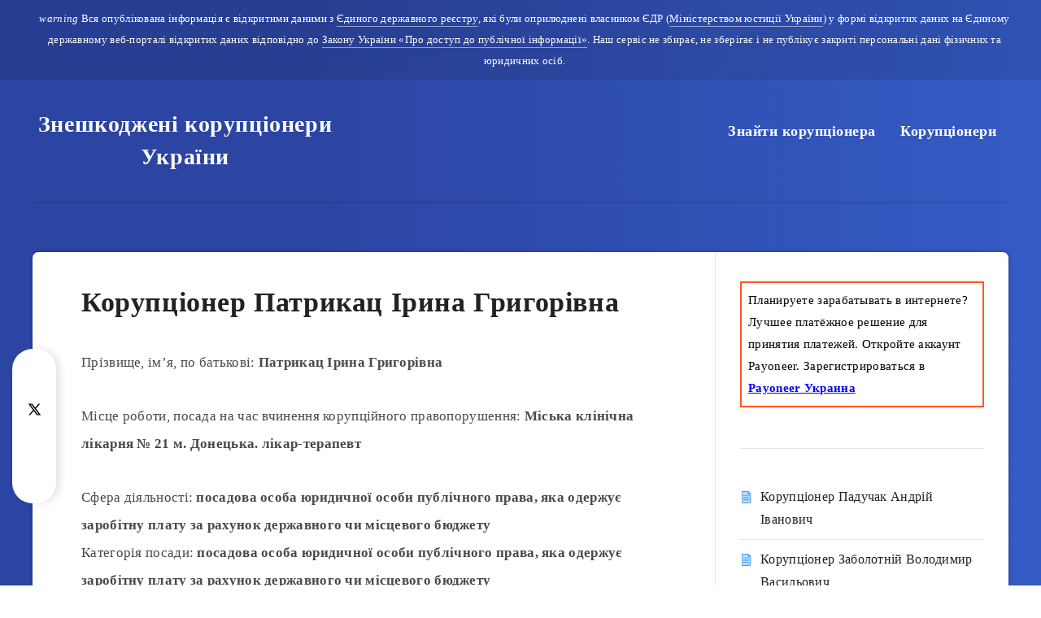

--- FILE ---
content_type: text/html; charset=utf-8
request_url: https://www.google.com/recaptcha/api2/aframe
body_size: 266
content:
<!DOCTYPE HTML><html><head><meta http-equiv="content-type" content="text/html; charset=UTF-8"></head><body><script nonce="ZJPLvcJ6xne9dUEd7rf08w">/** Anti-fraud and anti-abuse applications only. See google.com/recaptcha */ try{var clients={'sodar':'https://pagead2.googlesyndication.com/pagead/sodar?'};window.addEventListener("message",function(a){try{if(a.source===window.parent){var b=JSON.parse(a.data);var c=clients[b['id']];if(c){var d=document.createElement('img');d.src=c+b['params']+'&rc='+(localStorage.getItem("rc::a")?sessionStorage.getItem("rc::b"):"");window.document.body.appendChild(d);sessionStorage.setItem("rc::e",parseInt(sessionStorage.getItem("rc::e")||0)+1);localStorage.setItem("rc::h",'1769751806013');}}}catch(b){}});window.parent.postMessage("_grecaptcha_ready", "*");}catch(b){}</script></body></html>